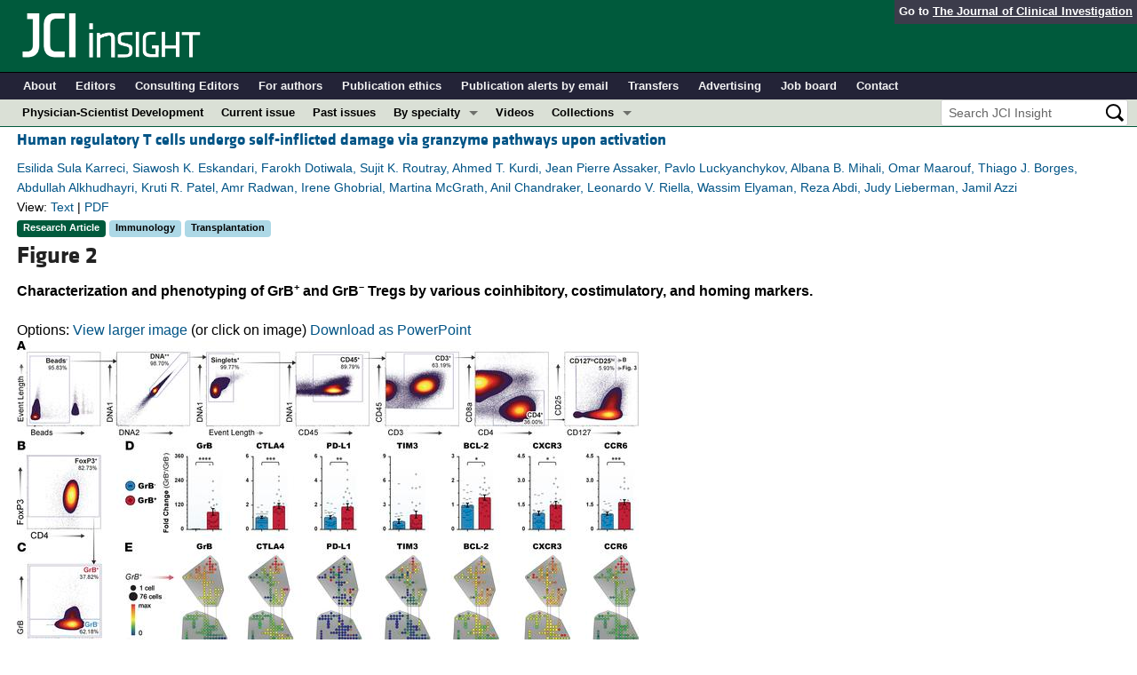

--- FILE ---
content_type: text/html; charset=utf-8
request_url: https://insight.jci.org/articles/view/91599/figure/2
body_size: 7278
content:
<!DOCTYPE html>
<!--[if lt IE 7]> <html lang='en' class='no-js lt-ie10 lt-ie9 lt-ie8 lt-ie7'> <![endif]-->
<!--[if IE 7]>    <html lang='en' class='no-js lt-ie10 lt-ie9 lt-ie8'> <![endif]-->
<!--[if IE 8]>    <html lang='en' class='no-js lt-ie10 lt-ie9'> <![endif]-->
<!--[if IE 9]>    <html lang='en' class='no-js lt-ie10'> <![endif]-->
<!--[if (gt IE 9)|!(IE)]><!--> <html lang='en' class='no-js'> <!--<![endif]-->
<head>
<meta charset='utf-8'>
<meta content='text/html; charset=UTF-8' http-equiv='Content-Type'>
<meta content='JCI Insight' name='AUTHOR'>
<!-- /Set the viewport width to device width for mobile -->
<meta content='width=device-width, initial-scale=1.0' name='viewport'>
<link href='/rss' rel='alternate' title='JCI Insight New Article RSS' type='application/rss+xml'>
<meta name="csrf-param" content="authenticity_token" />
<meta name="csrf-token" content="KKnIl3xW8y-l7hjnFy83mBIgD_BvkP1NVonHt4JEQKWyP-cb0OK8mxCM8kB6xpSAPlJ4ClFgafJksjtvjmqdxA" />


<meta name="DC.Format" content="text/html" />
<meta name="DC.Language" content="en" />
<meta content="Human regulatory T cells undergo self-inflicted damage via granzyme pathways upon activation" name="DC.Title" />
<meta content="10.1172/jci.insight.91599" name="DC.Identifier" />
<meta content="2017-11-16" name="DC.Date" />
<meta content="American Society for Clinical Investigation" name="DC.Publisher" />
<meta content="Esilida Sula Karreci" name="DC.Contributor" />
<meta content="Siawosh K. Eskandari" name="DC.Contributor" />
<meta content="Farokh Dotiwala" name="DC.Contributor" />
<meta content="Sujit K. Routray" name="DC.Contributor" />
<meta content="Ahmed T. Kurdi" name="DC.Contributor" />
<meta content="Jean Pierre Assaker" name="DC.Contributor" />
<meta content="Pavlo Luckyanchykov" name="DC.Contributor" />
<meta content="Albana B. Mihali" name="DC.Contributor" />
<meta content="Omar Maarouf" name="DC.Contributor" />
<meta content="Thiago J. Borges" name="DC.Contributor" />
<meta content="Abdullah Alkhudhayri" name="DC.Contributor" />
<meta content="Kruti R. Patel" name="DC.Contributor" />
<meta content="Amr Radwan" name="DC.Contributor" />
<meta content="Irene Ghobrial" name="DC.Contributor" />
<meta content="Martina McGrath" name="DC.Contributor" />
<meta content="Anil Chandraker" name="DC.Contributor" />
<meta content="Leonardo V. Riella" name="DC.Contributor" />
<meta content="Wassim Elyaman" name="DC.Contributor" />
<meta content="Reza Abdi" name="DC.Contributor" />
<meta content="Judy Lieberman" name="DC.Contributor" />
<meta content="Jamil Azzi" name="DC.Contributor" />

<!-- / = favicon_link_tag favicon_filename -->
<title>
JCI Insight -
Human regulatory T cells undergo self-inflicted damage via granzyme pathways upon activation
</title>

<!--[if gt IE 8]><!--><link rel="stylesheet" href="/assets/application-668050a8d0bf9478e11c2e3dc5ba0dfc8ca2ff91a828ea6b67fee1d5c6a68e0a.css" media="all" /><!--<![endif]-->
<!--[if (lt IE 9)]>
<link rel="stylesheet" href="/assets/ie8/application-eaace3478372d5bd26b2d3d7b576fc0ef57f2a2f71d22fcc01162134be3ee4a1.css" media="all" />
<script src="/assets/ie8/ie8-head-e4cc6664a4e806f330a789c9756cfe50f1bb936ea97fe6e2dde7db04b3daa038.js"></script>
<![endif]-->

<style>
  @font-face {
    font-family: "klavika-bold";
    src: url("//df6sxcketz7bb.cloudfront.net/fonts/klavika/eot/KlavikaWebBasicBold.eot");
    src:
      url("//df6sxcketz7bb.cloudfront.net/fonts/klavika/eot/KlavikaWebBasicBold.eot?#iefix") format("embedded-opentype"),
      url("//df6sxcketz7bb.cloudfront.net/fonts/klavika/woff/KlavikaWebBasicBold.woff") format("woff");
  }
  @font-face {
    font-family: "klavika-regular";
    src: url("//df6sxcketz7bb.cloudfront.net/fonts/klavika/eot/KlavikaWebBasicRegular.eot");
    src:
      url("//df6sxcketz7bb.cloudfront.net/fonts/klavika/eot/KlavikaWebBasicRegular.eot?#iefix") format("embedded-opentype"),
      url("//df6sxcketz7bb.cloudfront.net/fonts/klavika/woff/KlavikaWebBasicRegular.woff") format("woff");
  }
  @font-face {
    font-family: "foundation-icons";
    src: url("//df6sxcketz7bb.cloudfront.net/fonts/foundation-icons-3/foundation-icons.eot");
    src: url("//df6sxcketz7bb.cloudfront.net/fonts/foundation-icons-3/foundation-icons.eot?#iefix") format("embedded-opentype"),
         url("//df6sxcketz7bb.cloudfront.net/fonts/foundation-icons-3/foundation-icons.woff") format("woff"),
         url("//df6sxcketz7bb.cloudfront.net/fonts/foundation-icons-3/foundation-icons.ttf") format("truetype"),
         url("//df6sxcketz7bb.cloudfront.net/fonts/foundation-icons-3/foundation-icons.svg#fontcustom") format("svg");
    font-weight: normal;
    font-style: normal;
  }
</style>

<script>
  //Google Tag Manager Data Layer
  //Values must be set before GTM tags are triggered
  window.dataLayer = window.dataLayer || [];
  window.dataLayer.push({
    'siteName': 'content-insight',
    'ipAddress': '3.128.189.27',
    'environment': 'production',
  });
</script>
<script src="/assets/vendor/modernizr-2f68aa04c7424c280c5bc9db8b68f7f6ff70bcd38254c5b89383eac8e89b1781.js"></script>
<script type='text/javascript'>
	var googletag = googletag || {};
	googletag.cmd = googletag.cmd || [];
	(function () {
		var gads = document.createElement('script');
		gads.async = true;
		gads.type = 'text/javascript';
		var useSSL = 'https:' == document.location.protocol;
		gads.src = (useSSL ? 'https:' : 'http:') + '//www.googletagservices.com/tag/js/gpt.js';
		var node = document.getElementsByTagName('script')[0];
		node.parentNode.insertBefore(gads, node);
	})();

	googletag.cmd.push(function () {

		// NOTE: This script manages google ads, more info at doc/GoogleAds.md
		
		var mapping = googletag.sizeMapping().addSize([800, 600], [300, 250]).addSize([640, 480], [260, 217]).build();
		var mapping2 = googletag.sizeMapping()
		   .addSize([1920, 1080], [728, 90])//All desktop like resolutions are set to 728x90
		   .addSize([800, 600], [728, 90])
		   .addSize([640, 480], [728, 90])
		   .addSize([0, 0], [320, 50]) //Smaller than 640x480 screens
		   .build();
		
		googletag.defineSlot('/82117132/insight-homepage-med-rectangle-left-col-top', [[300, 250],[260, 217]], 'insight-homepage-med-rectangle-left-col-top').defineSizeMapping(mapping).addService(googletag.pubads());

		googletag.defineSlot('/82117132/insight-article-interior-leaderboard-top', [[728, 90],[320, 50]], 'insight-article-interior-leaderboard-top').defineSizeMapping(mapping2).addService(googletag.pubads());
		googletag.defineSlot('/82117132/insight-article-interior-leaderboard-bottom', [728, 90], 'insight-article-interior-leaderboard-bottom').addService(googletag.pubads());
		googletag.defineSlot('/82117132/insight-article-interior-skyscraper-right-col', [160, 600], 'insight-article-interior-skyscraper-right-col').addService(googletag.pubads());
		googletag.defineSlot('/82117132/insight-interior-skyscraper-right-col', [160, 600], 'insight-interior-skyscraper-right-col').addService(googletag.pubads());

		// collapseEmptyDivs requires all slots be defined above.
		googletag.pubads().collapseEmptyDivs(true);
		googletag.enableServices();
	});
</script>

</head>

<body class='' id='assets_controller'>
<div class='off-canvas-wrap' data-offcanvas=''>
<div class='inner-wrap'>
<div class='fixed show-for-large-up'>
<div class='row menu-align' id='logo-bar'>
<div class='small-12 columns'>
<div class='cross-journal-container'>
Go to
<a href='http://www.jci.org'>The Journal of Clinical Investigation</a>
</div>
<a href="/"><img src="/assets/common/insight-white-on-transparent.20160208-0ce7c11085a7b0f6aa8029aca307bb56c445f25824aee58a72026601bab3efca.png" /></a>
</div>
</div>

<div class='row menu-align' id='journal-bar'>
<div class='small-12 columns'>
<ul class='inline-list'>
<li><a href="/kiosks/about">About</a></li>
<li><a href="/kiosks/editorial-board">Editors</a></li>
<li><a href="/kiosks/about/consulting-editors">Consulting Editors</a></li>
<li><a href="/kiosks/authors">For authors</a></li>
<li><a href="/kiosks/ethics">Publication ethics</a></li>
<li><a href="/kiosks/connect">Publication alerts by email</a></li>
<li><a href="/kiosks/transfers">Transfers</a></li>
<li><a href="/kiosks/advertise">Advertising</a></li>
<li><a href="https://the-asci.org/controllers/asci/JobBoard.php">Job board</a></li>
<li><a href="/kiosks/contact">Contact</a></li>

</ul>
</div>
</div>

<div id='content-bar'>
<nav class='top-bar' data-topbar=''>
<section class='top-bar-section'>
<ul class='left'>
<li class='not-click'>
<a href="/collections/topic/physician-scientist-development">Physician-Scientist Development</a>
</li>
<li class='not-click'>
<a id="topmenu_current_issue" href="/current">Current issue</a>
</li>
<li class='not-click'>
<a href="/archive">Past issues</a>
</li>
<li class='has-dropdown not-click'>
<a>By specialty</a>
<ul class='dropdown'>
<li><a href="/tags/64">COVID-19</a></li>
<li><a href="/tags/15">Cardiology</a></li>
<li><a href="/tags/25">Immunology</a></li>
<li><a href="/tags/28">Metabolism</a></li>
<li><a href="/tags/31">Nephrology</a></li>
<li><a href="/tags/33">Oncology</a></li>
<li><a href="/tags/36">Pulmonology</a></li>
<li><a href="/specialties">All ...</a></li>
</ul>
</li>
<li class='not-click'>
<a href="/videos">Videos</a>
</li>
<li class='has-dropdown not-click'>
<a>Collections</a>
<ul class='dropdown'>
<li><a href="/in-press-preview">In-Press Preview</a></li>
<li><a href="/tags/44">Resource and Technical Advances</a></li>
<li><a href="/tags/70">Clinical Research and Public Health</a></li>
<li><a href="/tags/69">Research Letters</a></li>
<li><a href="/tags/2">Editorials</a></li>
<li><a href="/tags/53">Perspectives</a></li>
<li><a href="/collections/topic/physician-scientist-development">Physician-Scientist Development</a></li>
<li><a href="/tags/50">Reviews</a></li>
<li><a href="/top_articles">Top read articles</a></li>

</ul>
</li>
</ul>
<ul class='right'>
<li class='has-form'>
<div id='search-area'>
<form action="/search/results" accept-charset="UTF-8" method="get"><input type="text" name="q" id="q" value="" placeholder="Search JCI Insight" />
<input type="image" src="/assets/search-black-ba9b554d6f74b1c93d6e6ab71d1c9830c18a20fc6b7e72393f136f5d875141ac.png" value="" />
</form></div>
</li>
</ul>
</section>
</nav>
</div>

</div>
<!--[if gt IE 8]><!--><nav class='tab-bar hide-for-large-up fixed' id='small-navbar'>
<section class='left-small'>
<a class='left-off-canvas-toggle menu-icon'>
<span></span>
</a>
</section>
<section class='middle tab-bar-section'>
<h1 class='title'><a href="/"><img src="/assets/common/insight-white-on-transparent-small-95243687ec82b675b9c32221daf5c12e1a28a1335a691d7211cef0f0333280d9.png" /></a></h1>
</section>
</nav>
<aside class='left-off-canvas-menu'>
<ul class='off-canvas-list'>
<li>
<label>JCI Insight</label>
</li>
<li><form action="/search/results" accept-charset="UTF-8" method="get"><div class='row collapse' id='search-div-offcanvas'>
<div class='small-8 columns'>
<input name='q' placeholder='Search the JCI Insight' type='text'>
</div>
<div class='small-4 columns'>
<input type="image" src="/assets/common/search-white-530f3f95b9080d73eba51eaeffdf1a3922af42ccc277a2d1d987b8aa24423c96.png" id="search-icon-offcanvas" />
</div>
</div>
</form></li>
<li><a id="offcanvas_current_issue" href="/current">Current issue</a></li>
<li><a href="/archive">Past issues</a></li>
<li><a href="/specialties">Specialties</a></li>
<li>
<label>Collections</label>
</li>
<li><a href="/in-press-preview">In-Press Preview</a></li>
<li><a href="/tags/44">Resource and Technical Advances</a></li>
<li><a href="/tags/70">Clinical Research and Public Health</a></li>
<li><a href="/tags/69">Research Letters</a></li>
<li><a href="/tags/2">Editorials</a></li>
<li><a href="/tags/53">Perspectives</a></li>
<li><a href="/collections/topic/physician-scientist-development">Physician-Scientist Development</a></li>
<li><a href="/tags/50">Reviews</a></li>
<li><a href="/top_articles">Top read articles</a></li>

<li>
<label>Journal Details</label>
</li>
<li><a href="/kiosks/about">About</a></li>
<li><a href="/kiosks/editorial-board">Editors</a></li>
<li><a href="/kiosks/about/consulting-editors">Consulting Editors</a></li>
<li><a href="/kiosks/authors">For authors</a></li>
<li><a href="/kiosks/ethics">Publication ethics</a></li>
<li><a href="/kiosks/connect">Publication alerts by email</a></li>
<li><a href="/kiosks/transfers">Transfers</a></li>
<li><a href="/kiosks/advertise">Advertising</a></li>
<li><a href="https://the-asci.org/controllers/asci/JobBoard.php">Job board</a></li>
<li><a href="/kiosks/contact">Contact</a></li>

</ul>
</aside>
<a class='exit-off-canvas'></a><!--<![endif]-->


<!--[if (lt IE 9)]>
<div class='alert-box info' data-alert=''>
Please note that the JCI Insight no longer supports your version of Internet Explorer. We recommend upgrading to the latest version of
<a href="http://windows.microsoft.com/en-us/internet-explorer/download-ie">Internet Explorer</a>,
<a href="https://www.google.com/chrome/browser/desktop/index.html">Google Chrome</a>, or
<a href="https://www.mozilla.org/en-US/firefox/new/">Firefox</a>
<a class='close' href='#'>&times;</a>
</div>
<![endif]-->

<div class='row content-wrapper'>
<div class='small-12 columns'>

<div class='row menu-align'>
<div class='small-12 columns'>
<div class='asset-area'>
<div class='row'>
<div class='small-12  columns'>
<div class='row'>
<div class='small-12 columns'>
<h5 class='article-title' style='display: inline-block;'><a href="/articles/view/91599">Human regulatory T cells undergo self-inflicted damage via granzyme pathways upon activation</a></h5>
</div>
</div>
<div class='row'>
<div class='small-12 columns article-metadata'>
<a class="show-for-small" href="/articles/view/91599">Esilida Sula Karreci, Siawosh K. Eskandari, Farokh Dotiwala, Sujit K. Routray, Ahmed T. Kurdi, Jean Pierre Assaker, Pavlo Luckyanchykov, Albana B. Mihali, Omar Maarouf, Thiago J. Borges, Abdullah Alkhudhayri, Kruti R. Patel, Amr Radwan, Irene Ghobrial, Martina McGrath, Anil Chandraker, Leonardo V. Riella, Wassim Elyaman, Reza Abdi, Judy Lieberman, Jamil Azzi</a>
<a class='hide-for-small show-more' data-reveal-id='article725-more' href='#'>
<div class='article-authors'>
Esilida Sula Karreci, Siawosh K. Eskandari, Farokh Dotiwala, Sujit K. Routray, Ahmed T. Kurdi, Jean Pierre Assaker, Pavlo Luckyanchykov, Albana B. Mihali, Omar Maarouf, Thiago J. Borges, Abdullah Alkhudhayri, Kruti R. Patel, Amr Radwan, Irene Ghobrial, Martina McGrath, Anil Chandraker, Leonardo V. Riella, Wassim Elyaman, Reza Abdi, Judy Lieberman, Jamil Azzi
</div>
</a>
<div class='row'>
<div class='small-12 columns article-links'>
View:
<a href="/articles/view/91599">Text</a>
|
<a href="/articles/view/91599/pdf">PDF</a>
</div>
</div>
<div class='row'>
<div class='small-12 columns'>
<a href="/tags/1"><span class='label-article-type'>
Research Article
</span>
</a><a href="/tags/25"><span class='label-specialty'>
Immunology
</span>
</a><a href="/tags/40"><span class='label-specialty'>
Transplantation
</span>
</a><span class='altmetric-embed' data-badge-popover='bottom' data-badge-type='2' data-doi='10.1172/jci.insight.91599' data-hide-no-mentions='true'></span>
</div>
</div>
</div>
</div>
</div>
</div>
<div class='reveal-modal xlarge' data-reveal='' id='article725-more'>
<div class='row'>
<div class='small-12 columns'>
<h4><a href="/articles/view/91599">Human regulatory T cells undergo self-inflicted damage via granzyme pathways upon activation</a></h4>
</div>
<div class='small-12 columns'>
<ul class='button-group'>
<li><a class="button tiny" href="/articles/view/91599">Text</a></li>
<li><a class="button tiny" href="/articles/view/91599/pdf">PDF</a></li>
</ul>
</div>
<div class='small-12 columns'>
<h5>Abstract</h5>
</div>
<div class='small-12 columns'>
<p>Tregs hold great promise as a cellular therapy for multiple immunologically mediated diseases, given their ability to control immune responses. The success of such strategies depends on the expansion of healthy, suppressive Tregs ex vivo and in vivo following the transfer. In clinical studies, levels of transferred Tregs decline sharply in the blood within a few days of the transfer. Tregs have a high rate of apoptosis. Here, we describe a new mechanism of Treg self-inflicted damage. We show that granzymes A and -B (GrA and GrB), which are highly upregulated in human Tregs upon stimulation, leak out of cytotoxic granules to induce cleavage of cytoplasmic and nuclear substrates, precipitating apoptosis in target cells. GrA and GrB substrates were protected from cleavage by inhibiting granzyme activity in vitro. Additionally, we show — by using cytometry by time of flight (CYTOF) — an increase in GrB-expressing Tregs in the peripheral blood and renal allografts of transplant recipients undergoing rejection. These GrB-expressing Tregs showed an activated phenotype but were significantly more apoptotic than non–GrB expressing Tregs. This potentially novel finding improves our understanding of Treg survival and suggests that manipulating Gr expression or activity might be useful for designing more effective Treg therapies.</p>
</div>
<div class='small-12 columns'>
<h5>Authors</h5>
</div>
<div class='small-12 columns'>
<p>Esilida Sula Karreci, Siawosh K. Eskandari, Farokh Dotiwala, Sujit K. Routray, Ahmed T. Kurdi, Jean Pierre Assaker, Pavlo Luckyanchykov, Albana B. Mihali, Omar Maarouf, Thiago J. Borges, Abdullah Alkhudhayri, Kruti R. Patel, Amr Radwan, Irene Ghobrial, Martina McGrath, Anil Chandraker, Leonardo V. Riella, Wassim Elyaman, Reza Abdi, Judy Lieberman, Jamil Azzi</p>
</div>
</div>
<a class='close-reveal-modal'>&#215;</a>
</div>

<div class='figure_label'>
<h3>Figure 2</h3>
</div>
<div class='figure_title'>
<p>Characterization and phenotyping of GrB<sup>+</sup> and GrB<sup>–</sup> Tregs by various coinhibitory, costimulatory, and homing markers.</p>
</div>
<div id='figure_container'>
<div id='figure_area' style='width:90%'>
<div id='figure_tools_area'>
<div id='figure_tools'>
Options:
<a loading="status" rel="nofollow" data-remote="true" href="/assets/7531/zoom/off">View larger image</a>
(or click on image) 
<a data-remote="true" href="/assets/7531/powerpoint">Download as PowerPoint</a>
</div>
</div>
<div class='clear_both'></div>
<div id='figure_window'>
<a loading="status" rel="nofollow" data-remote="true" href="/assets/7531/zoom/off"><img alt="Characterization and phenotyping of GrB+ and GrB– Tregs by various coinh..." title="Figure 2" src="//df6sxcketz7bb.cloudfront.net/manuscripts/91000/91599/medium/jci.insight.91599.f2.jpg" /></a>
</div>
</div>
</div>
<div class='figure_caption'>
(<bold>A</bold>) CyTOF gating strategy used to identify the (<bold>B</bold>) CD4<sup>+</sup>CD127<sup>lo</sup>CD25<sup>hi</sup>FoxP3<sup>+</sup> cell population from the PBMCs of renal transplant patients to study the (<bold>C</bold>) GrB<sup>+</sup> and GrB<sup>–</sup> subsets. (<bold>D</bold>) Bar graphs show the fold change difference between the GrB subsets, based on their mean fluorescence intensity for the displayed markers. The primary GrB graph verifies that the chosen subsets are indeed GrB<sup>–</sup> and GrB<sup>+</sup> cells (86.2 ± 16.5, ****<italic>P</italic> &lt; 0.0001), while the other graphs show that, among GrB<sup>+</sup> Tregs, there is an increased expression of the coinhibitory markers CTLA4 (1.93 ± 0.22, <italic>***P</italic> &lt; 0.001), PD-L1 (1.87 ± 0.26, <italic>**P</italic> &lt; 0.01), TIM3 (1.83 ± 0.43), the anti-apoptotic BCL-2 (1.32 ± 0.11, <italic>*P</italic> &lt; 0.05), and lastly the homing markers CXCR3 (1.52 ± 0.21, <italic>*P</italic> &lt; 0.05) and CCR6 (1.68 ± 0.15, <italic>***P</italic> &lt; 0.001). (<bold>E</bold>) Representative SPADE trees reiterate the notably increased activation state of GrB<sup>+</sup> Tregs compared with the GrB<sup>–</sup> counterpart. Despite the heterogeneity of expression patterns in the 2 subsets, GrB<sup>+</sup> Tregs demonstrate higher expression of coinhibitory, antiapoptotic, and homing markers. Each node represents a cell population, while the size of a node within the SPADE tree corresponds to the number of cells per population, and the node color indicates the signal intensity of the respective markers. BCL-2, B cell lymphoma 2; CCR6, C-C chemokine receptor 6; CTLA4, cytotoxic T-lymphocyte-associated protein 4; CXCR3, C-X-C chemokine receptor 3; FoxP3, forkhead box P3; GrB, granzyme B; PD-L1, programmed cell death protein 1; TIM3, T cell immunoglobulin and mucin-domain containing-3.
</div>
</div>
</div>
</div>

</div>
</div>
<div id='footer'>
<div class='row panel-padding'>
<div class='small-6 columns'>
<div id='social-links'>
<a onclick="trackOutboundLink(&#39;/twitter?ref=footer&#39;);" href="/twitter"><img title="Twitter" src="/assets/social/twitter-round-blue-78025a92064e3594e44e4ccf5446aefeafba696cd3c8e4a7be1850c7c9f62aba.png" /></a>
<a onclick="trackOutboundLink(&#39;/facebook?ref=footer&#39;);" href="/facebook"><img title="Facebook" src="/assets/social/facebook-round-blue-2787910d46dcbdbee4bd34030fee044e5a77cfda2221af9191d437b2f5fadeb1.png" /></a>
<a href="/rss"><img title="RSS" src="/assets/social/rss-round-color-6f5fa8e93dc066ee4923a36ba6a7cb97d53c5b77de78a2c7b2a721adc603f342.png" /></a>
</div>

<br>
Copyright &#169; 2026
<a href="http://www.the-asci.org">American Society for Clinical Investigation</a>
<br>
ISSN 2379-3708
</div>
<div class='small-6 columns'>
<div class='row'>
<div class='small-12 columns'>
<h4 class='notices-signup'>Sign up for email alerts</h4>
<form action='https://notices.jci.org/subscribers/new' method='get'>
<input name='utm_source' type='hidden' value='insight'>
<input name='utm_medium' type='hidden' value='web'>
<input name='utm_campaign' type='hidden' value='email_signup'>
<input name='utm_content' type='hidden' value='footer'>
<div class='row'>
<div class='small-12 medium-9 columns'>
<input name='email_address' placeholder='Your email address' required type='text'>
</div>
<div class='small-12 medium-3 columns'>
<input class='button tiny orange' type='submit' value='Sign up'>
</div>
</div>
</form>
</div>
</div>

</div>
</div>
</div>

</div>
</div>
<!--[if gt IE 8]><!--><script src="/assets/application-27f18b5fe3b7302e5b3e3c6d7cf9bb3f54759fad32679209f5aef429b89f3aef.js"></script><!--<![endif]-->
<!--[if (lt IE 9)]>
<script src="/assets/ie8/application-8c033a599105d459c98ea08bf9ef15e25d3fed26e913e4a8de4a5101d04025fd.js"></script>
<![endif]-->
<script src="//s7.addthis.com/js/300/addthis_widget.js#pubid=ra-4d8389db4b0bb592" async="async"></script>
<script src="//d1bxh8uas1mnw7.cloudfront.net/assets/embed.js" async="async"></script>


<!--[if lt IE 9]>
<script src="/assets/ie8/ie8-1af1fadfa0df4a7f5fcf8fc444742398e0579e1d8aede97903d74bad8167eb5f.js"></script>
<![endif]-->

</body>
</html>